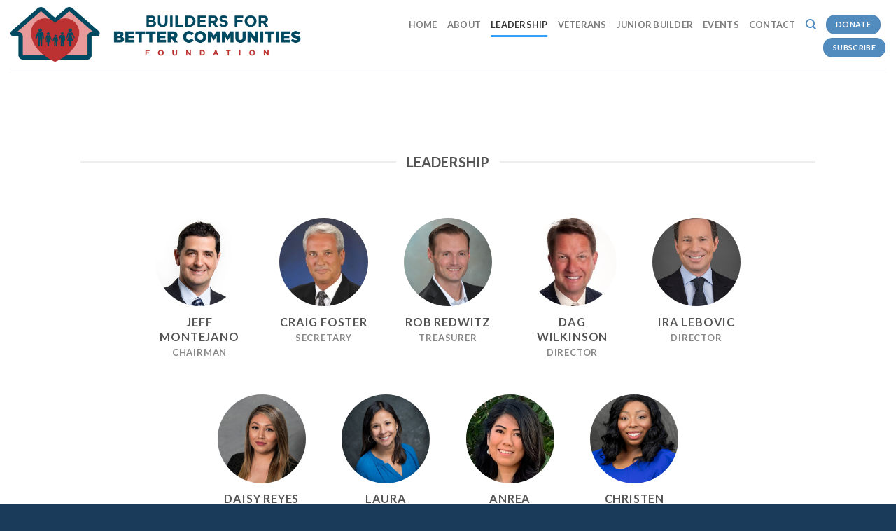

--- FILE ---
content_type: text/html; charset=UTF-8
request_url: https://buildersforbettercommunities.org/demos/business-demos/
body_size: 11594
content:
<!DOCTYPE html>
<html lang="en" class="loading-site no-js">
<head>
	<meta charset="UTF-8" />
	<link rel="profile" href="https://gmpg.org/xfn/11" />
	<link rel="pingback" href="https://buildersforbettercommunities.org/xmlrpc.php" />

	<script>(function(html){html.className = html.className.replace(/\bno-js\b/,'js')})(document.documentElement);</script>
<title>LEADERSHIP &#038; STAFF &#8211; Building Better Communities</title>
<meta name='robots' content='max-image-preview:large' />
<meta name="viewport" content="width=device-width, initial-scale=1" /><link rel='dns-prefetch' href='//cdn.jsdelivr.net' />
<link rel='prefetch' href='https://buildersforbettercommunities.org/wp-content/themes/flatsome/assets/js/flatsome.js?ver=f2c57559524d9813afd4' />
<link rel='prefetch' href='https://buildersforbettercommunities.org/wp-content/themes/flatsome/assets/js/chunk.slider.js?ver=3.17.2' />
<link rel='prefetch' href='https://buildersforbettercommunities.org/wp-content/themes/flatsome/assets/js/chunk.popups.js?ver=3.17.2' />
<link rel='prefetch' href='https://buildersforbettercommunities.org/wp-content/themes/flatsome/assets/js/chunk.tooltips.js?ver=3.17.2' />
<link rel='prefetch' href='https://buildersforbettercommunities.org/wp-content/themes/flatsome/assets/js/woocommerce.js?ver=1a392523165907adee6a' />
<link rel="alternate" type="application/rss+xml" title="Building Better Communities &raquo; Feed" href="https://buildersforbettercommunities.org/feed/" />
<link rel="alternate" type="application/rss+xml" title="Building Better Communities &raquo; Comments Feed" href="https://buildersforbettercommunities.org/comments/feed/" />
<script type="text/javascript">
window._wpemojiSettings = {"baseUrl":"https:\/\/s.w.org\/images\/core\/emoji\/14.0.0\/72x72\/","ext":".png","svgUrl":"https:\/\/s.w.org\/images\/core\/emoji\/14.0.0\/svg\/","svgExt":".svg","source":{"concatemoji":"https:\/\/buildersforbettercommunities.org\/wp-includes\/js\/wp-emoji-release.min.js?ver=6.2.6"}};
/*! This file is auto-generated */
!function(e,a,t){var n,r,o,i=a.createElement("canvas"),p=i.getContext&&i.getContext("2d");function s(e,t){p.clearRect(0,0,i.width,i.height),p.fillText(e,0,0);e=i.toDataURL();return p.clearRect(0,0,i.width,i.height),p.fillText(t,0,0),e===i.toDataURL()}function c(e){var t=a.createElement("script");t.src=e,t.defer=t.type="text/javascript",a.getElementsByTagName("head")[0].appendChild(t)}for(o=Array("flag","emoji"),t.supports={everything:!0,everythingExceptFlag:!0},r=0;r<o.length;r++)t.supports[o[r]]=function(e){if(p&&p.fillText)switch(p.textBaseline="top",p.font="600 32px Arial",e){case"flag":return s("\ud83c\udff3\ufe0f\u200d\u26a7\ufe0f","\ud83c\udff3\ufe0f\u200b\u26a7\ufe0f")?!1:!s("\ud83c\uddfa\ud83c\uddf3","\ud83c\uddfa\u200b\ud83c\uddf3")&&!s("\ud83c\udff4\udb40\udc67\udb40\udc62\udb40\udc65\udb40\udc6e\udb40\udc67\udb40\udc7f","\ud83c\udff4\u200b\udb40\udc67\u200b\udb40\udc62\u200b\udb40\udc65\u200b\udb40\udc6e\u200b\udb40\udc67\u200b\udb40\udc7f");case"emoji":return!s("\ud83e\udef1\ud83c\udffb\u200d\ud83e\udef2\ud83c\udfff","\ud83e\udef1\ud83c\udffb\u200b\ud83e\udef2\ud83c\udfff")}return!1}(o[r]),t.supports.everything=t.supports.everything&&t.supports[o[r]],"flag"!==o[r]&&(t.supports.everythingExceptFlag=t.supports.everythingExceptFlag&&t.supports[o[r]]);t.supports.everythingExceptFlag=t.supports.everythingExceptFlag&&!t.supports.flag,t.DOMReady=!1,t.readyCallback=function(){t.DOMReady=!0},t.supports.everything||(n=function(){t.readyCallback()},a.addEventListener?(a.addEventListener("DOMContentLoaded",n,!1),e.addEventListener("load",n,!1)):(e.attachEvent("onload",n),a.attachEvent("onreadystatechange",function(){"complete"===a.readyState&&t.readyCallback()})),(e=t.source||{}).concatemoji?c(e.concatemoji):e.wpemoji&&e.twemoji&&(c(e.twemoji),c(e.wpemoji)))}(window,document,window._wpemojiSettings);
</script>
<style type="text/css">
img.wp-smiley,
img.emoji {
	display: inline !important;
	border: none !important;
	box-shadow: none !important;
	height: 1em !important;
	width: 1em !important;
	margin: 0 0.07em !important;
	vertical-align: -0.1em !important;
	background: none !important;
	padding: 0 !important;
}
</style>
	<style id='wp-block-library-inline-css' type='text/css'>
:root{--wp-admin-theme-color:#007cba;--wp-admin-theme-color--rgb:0,124,186;--wp-admin-theme-color-darker-10:#006ba1;--wp-admin-theme-color-darker-10--rgb:0,107,161;--wp-admin-theme-color-darker-20:#005a87;--wp-admin-theme-color-darker-20--rgb:0,90,135;--wp-admin-border-width-focus:2px;--wp-block-synced-color:#7a00df;--wp-block-synced-color--rgb:122,0,223}@media (-webkit-min-device-pixel-ratio:2),(min-resolution:192dpi){:root{--wp-admin-border-width-focus:1.5px}}.wp-element-button{cursor:pointer}:root{--wp--preset--font-size--normal:16px;--wp--preset--font-size--huge:42px}:root .has-very-light-gray-background-color{background-color:#eee}:root .has-very-dark-gray-background-color{background-color:#313131}:root .has-very-light-gray-color{color:#eee}:root .has-very-dark-gray-color{color:#313131}:root .has-vivid-green-cyan-to-vivid-cyan-blue-gradient-background{background:linear-gradient(135deg,#00d084,#0693e3)}:root .has-purple-crush-gradient-background{background:linear-gradient(135deg,#34e2e4,#4721fb 50%,#ab1dfe)}:root .has-hazy-dawn-gradient-background{background:linear-gradient(135deg,#faaca8,#dad0ec)}:root .has-subdued-olive-gradient-background{background:linear-gradient(135deg,#fafae1,#67a671)}:root .has-atomic-cream-gradient-background{background:linear-gradient(135deg,#fdd79a,#004a59)}:root .has-nightshade-gradient-background{background:linear-gradient(135deg,#330968,#31cdcf)}:root .has-midnight-gradient-background{background:linear-gradient(135deg,#020381,#2874fc)}.has-regular-font-size{font-size:1em}.has-larger-font-size{font-size:2.625em}.has-normal-font-size{font-size:var(--wp--preset--font-size--normal)}.has-huge-font-size{font-size:var(--wp--preset--font-size--huge)}.has-text-align-center{text-align:center}.has-text-align-left{text-align:left}.has-text-align-right{text-align:right}#end-resizable-editor-section{display:none}.aligncenter{clear:both}.items-justified-left{justify-content:flex-start}.items-justified-center{justify-content:center}.items-justified-right{justify-content:flex-end}.items-justified-space-between{justify-content:space-between}.screen-reader-text{clip:rect(1px,1px,1px,1px);word-wrap:normal!important;border:0;-webkit-clip-path:inset(50%);clip-path:inset(50%);height:1px;margin:-1px;overflow:hidden;padding:0;position:absolute;width:1px}.screen-reader-text:focus{clip:auto!important;background-color:#ddd;-webkit-clip-path:none;clip-path:none;color:#444;display:block;font-size:1em;height:auto;left:5px;line-height:normal;padding:15px 23px 14px;text-decoration:none;top:5px;width:auto;z-index:100000}html :where(.has-border-color){border-style:solid}html :where([style*=border-top-color]){border-top-style:solid}html :where([style*=border-right-color]){border-right-style:solid}html :where([style*=border-bottom-color]){border-bottom-style:solid}html :where([style*=border-left-color]){border-left-style:solid}html :where([style*=border-width]){border-style:solid}html :where([style*=border-top-width]){border-top-style:solid}html :where([style*=border-right-width]){border-right-style:solid}html :where([style*=border-bottom-width]){border-bottom-style:solid}html :where([style*=border-left-width]){border-left-style:solid}html :where(img[class*=wp-image-]){height:auto;max-width:100%}figure{margin:0 0 1em}html :where(.is-position-sticky){--wp-admin--admin-bar--position-offset:var(--wp-admin--admin-bar--height,0px)}@media screen and (max-width:600px){html :where(.is-position-sticky){--wp-admin--admin-bar--position-offset:0px}}
</style>
<link rel='stylesheet' id='classic-theme-styles-css' href='https://buildersforbettercommunities.org/wp-includes/css/classic-themes.min.css?ver=6.2.6' type='text/css' media='all' />
<link rel='stylesheet' id='contact-form-7-css' href='https://buildersforbettercommunities.org/wp-content/plugins/contact-form-7/includes/css/styles.css?ver=5.7.7' type='text/css' media='all' />
<style id='woocommerce-inline-inline-css' type='text/css'>
.woocommerce form .form-row .required { visibility: visible; }
</style>
<link rel='stylesheet' id='flatsome-main-css' href='https://buildersforbettercommunities.org/wp-content/themes/flatsome/assets/css/flatsome.css?ver=3.17.2' type='text/css' media='all' />
<style id='flatsome-main-inline-css' type='text/css'>
@font-face {
				font-family: "fl-icons";
				font-display: block;
				src: url(https://buildersforbettercommunities.org/wp-content/themes/flatsome/assets/css/icons/fl-icons.eot?v=3.17.2);
				src:
					url(https://buildersforbettercommunities.org/wp-content/themes/flatsome/assets/css/icons/fl-icons.eot#iefix?v=3.17.2) format("embedded-opentype"),
					url(https://buildersforbettercommunities.org/wp-content/themes/flatsome/assets/css/icons/fl-icons.woff2?v=3.17.2) format("woff2"),
					url(https://buildersforbettercommunities.org/wp-content/themes/flatsome/assets/css/icons/fl-icons.ttf?v=3.17.2) format("truetype"),
					url(https://buildersforbettercommunities.org/wp-content/themes/flatsome/assets/css/icons/fl-icons.woff?v=3.17.2) format("woff"),
					url(https://buildersforbettercommunities.org/wp-content/themes/flatsome/assets/css/icons/fl-icons.svg?v=3.17.2#fl-icons) format("svg");
			}
</style>
<link rel='stylesheet' id='flatsome-shop-css' href='https://buildersforbettercommunities.org/wp-content/themes/flatsome/assets/css/flatsome-shop.css?ver=3.17.2' type='text/css' media='all' />
<link rel='stylesheet' id='flatsome-style-css' href='https://buildersforbettercommunities.org/wp-content/themes/flatsome/style.css?ver=3.17.2' type='text/css' media='all' />
<script type="text/javascript">
            window._nslDOMReady = function (callback) {
                if ( document.readyState === "complete" || document.readyState === "interactive" ) {
                    callback();
                } else {
                    document.addEventListener( "DOMContentLoaded", callback );
                }
            };
            </script><script type='text/javascript' src='https://buildersforbettercommunities.org/wp-includes/js/jquery/jquery.min.js?ver=3.6.4' id='jquery-core-js'></script>
<script type='text/javascript' src='https://buildersforbettercommunities.org/wp-includes/js/jquery/jquery-migrate.min.js?ver=3.4.0' id='jquery-migrate-js'></script>
<link rel="https://api.w.org/" href="https://buildersforbettercommunities.org/wp-json/" /><link rel="alternate" type="application/json" href="https://buildersforbettercommunities.org/wp-json/wp/v2/pages/63" /><link rel="EditURI" type="application/rsd+xml" title="RSD" href="https://buildersforbettercommunities.org/xmlrpc.php?rsd" />
<link rel="wlwmanifest" type="application/wlwmanifest+xml" href="https://buildersforbettercommunities.org/wp-includes/wlwmanifest.xml" />
<meta name="generator" content="WordPress 6.2.6" />
<meta name="generator" content="WooCommerce 7.8.0" />
<link rel="canonical" href="https://buildersforbettercommunities.org/demos/business-demos/" />
<link rel='shortlink' href='https://buildersforbettercommunities.org/?p=63' />
<link rel="alternate" type="application/json+oembed" href="https://buildersforbettercommunities.org/wp-json/oembed/1.0/embed?url=https%3A%2F%2Fbuildersforbettercommunities.org%2Fdemos%2Fbusiness-demos%2F" />
<link rel="alternate" type="text/xml+oembed" href="https://buildersforbettercommunities.org/wp-json/oembed/1.0/embed?url=https%3A%2F%2Fbuildersforbettercommunities.org%2Fdemos%2Fbusiness-demos%2F&#038;format=xml" />
<style>.bg{opacity: 0; transition: opacity 1s; -webkit-transition: opacity 1s;} .bg-loaded{opacity: 1;}</style>	<noscript><style>.woocommerce-product-gallery{ opacity: 1 !important; }</style></noscript>
	<link rel="icon" href="https://buildersforbettercommunities.org/wp-content/uploads/2022/09/cropped-BUILDING-FOR-BETTER-COMMUNITIES-LOGO-7-01-32x32.png" sizes="32x32" />
<link rel="icon" href="https://buildersforbettercommunities.org/wp-content/uploads/2022/09/cropped-BUILDING-FOR-BETTER-COMMUNITIES-LOGO-7-01-192x192.png" sizes="192x192" />
<link rel="apple-touch-icon" href="https://buildersforbettercommunities.org/wp-content/uploads/2022/09/cropped-BUILDING-FOR-BETTER-COMMUNITIES-LOGO-7-01-180x180.png" />
<meta name="msapplication-TileImage" content="https://buildersforbettercommunities.org/wp-content/uploads/2022/09/cropped-BUILDING-FOR-BETTER-COMMUNITIES-LOGO-7-01-270x270.png" />
<style id="custom-css" type="text/css">:root {--primary-color: #446084;}.header-main{height: 90px}#logo img{max-height: 90px}#logo{width:561px;}#logo img{padding:10px 0;}#logo a{max-width:600px;}.header-top{min-height: 20px}.transparent .header-main{height: 98px}.transparent #logo img{max-height: 98px}.has-transparent + .page-title:first-of-type,.has-transparent + #main > .page-title,.has-transparent + #main > div > .page-title,.has-transparent + #main .page-header-wrapper:first-of-type .page-title{padding-top: 98px;}.header.show-on-scroll,.stuck .header-main{height:70px!important}.stuck #logo img{max-height: 70px!important}.header-bg-color {background-color: #ffffff}.header-bottom {background-color: #f1f1f1}.top-bar-nav > li > a{line-height: 16px }.header-main .nav > li > a{line-height: 16px }.stuck .header-main .nav > li > a{line-height: 50px }@media (max-width: 549px) {.header-main{height: 70px}#logo img{max-height: 70px}}/* Background Color */[data-icon-label]:after, .secondary.is-underline:hover,.secondary.is-outline:hover,.icon-label,.button.secondary:not(.is-outline),.button.alt:not(.is-outline), .badge-inner.on-sale, .button.checkout, .single_add_to_cart_button, .current .breadcrumb-step{ background-color:#1e73be; }[data-text-bg="secondary"]{background-color: #1e73be;}/* Color */.secondary.is-underline,.secondary.is-link, .secondary.is-outline,.stars a.active, .star-rating:before, .woocommerce-page .star-rating:before,.star-rating span:before, .color-secondary{color: #1e73be}/* Color !important */[data-text-color="secondary"]{color: #1e73be!important;}/* Border */.secondary.is-outline:hover{border-color:#1e73be}/* Focus */.secondary:focus-visible, .alt:focus-visible { outline-color: #1e73be!important; }.success.is-underline:hover,.success.is-outline:hover,.success{background-color: #ffffff}.success-color, .success.is-link, .success.is-outline{color: #ffffff;}.success-border{border-color: #ffffff!important;}/* Color !important */[data-text-color="success"]{color: #ffffff!important;}/* Background Color */[data-text-bg="success"]{background-color: #ffffff;}.alert.is-underline:hover,.alert.is-outline:hover,.alert{background-color: #1e73be}.alert.is-link, .alert.is-outline, .color-alert{color: #1e73be;}/* Color !important */[data-text-color="alert"]{color: #1e73be!important;}/* Background Color */[data-text-bg="alert"]{background-color: #1e73be;}body{color: #446084}body{font-family: Lato, sans-serif;}body {font-weight: 400;font-style: normal;}.nav > li > a {font-family: Lato, sans-serif;}.mobile-sidebar-levels-2 .nav > li > ul > li > a {font-family: Lato, sans-serif;}.nav > li > a,.mobile-sidebar-levels-2 .nav > li > ul > li > a {font-weight: 700;font-style: normal;}h1,h2,h3,h4,h5,h6,.heading-font, .off-canvas-center .nav-sidebar.nav-vertical > li > a{font-family: Lato, sans-serif;}h1,h2,h3,h4,h5,h6,.heading-font,.banner h1,.banner h2 {font-weight: 700;font-style: normal;}.alt-font{font-family: "Dancing Script", sans-serif;}.alt-font {font-weight: 400!important;font-style: normal!important;}.header:not(.transparent) .header-nav-main.nav > li > a {color: #1e73be;}.header:not(.transparent) .header-nav-main.nav > li > a:hover,.header:not(.transparent) .header-nav-main.nav > li.active > a,.header:not(.transparent) .header-nav-main.nav > li.current > a,.header:not(.transparent) .header-nav-main.nav > li > a.active,.header:not(.transparent) .header-nav-main.nav > li > a.current{color: #389ff9;}.header-nav-main.nav-line-bottom > li > a:before,.header-nav-main.nav-line-grow > li > a:before,.header-nav-main.nav-line > li > a:before,.header-nav-main.nav-box > li > a:hover,.header-nav-main.nav-box > li.active > a,.header-nav-main.nav-pills > li > a:hover,.header-nav-main.nav-pills > li.active > a{color:#FFF!important;background-color: #389ff9;}@media screen and (min-width: 550px){.products .box-vertical .box-image{min-width: 300px!important;width: 300px!important;}}.header-main .social-icons,.header-main .cart-icon strong,.header-main .menu-title,.header-main .header-button > .button.is-outline,.header-main .nav > li > a > i:not(.icon-angle-down){color: #528cbf!important;}.header-main .header-button > .button.is-outline,.header-main .cart-icon strong:after,.header-main .cart-icon strong{border-color: #528cbf!important;}.header-main .header-button > .button:not(.is-outline){background-color: #528cbf!important;}.header-main .current-dropdown .cart-icon strong,.header-main .header-button > .button:hover,.header-main .header-button > .button:hover i,.header-main .header-button > .button:hover span{color:#FFF!important;}.header-main .menu-title:hover,.header-main .social-icons a:hover,.header-main .header-button > .button.is-outline:hover,.header-main .nav > li > a:hover > i:not(.icon-angle-down){color: #528cbf!important;}.header-main .current-dropdown .cart-icon strong,.header-main .header-button > .button:hover{background-color: #528cbf!important;}.header-main .current-dropdown .cart-icon strong:after,.header-main .current-dropdown .cart-icon strong,.header-main .header-button > .button:hover{border-color: #528cbf!important;}.footer-1{background-color: #1b4984}.footer-2{background-color: #446084}.absolute-footer, html{background-color: #1b3b5b}.nav-vertical-fly-out > li + li {border-top-width: 1px; border-top-style: solid;}.label-new.menu-item > a:after{content:"New";}.label-hot.menu-item > a:after{content:"Hot";}.label-sale.menu-item > a:after{content:"Sale";}.label-popular.menu-item > a:after{content:"Popular";}</style><style id="kirki-inline-styles">/* latin-ext */
@font-face {
  font-family: 'Lato';
  font-style: normal;
  font-weight: 400;
  font-display: swap;
  src: url(https://buildersforbettercommunities.org/wp-content/fonts/lato/font) format('woff');
  unicode-range: U+0100-02BA, U+02BD-02C5, U+02C7-02CC, U+02CE-02D7, U+02DD-02FF, U+0304, U+0308, U+0329, U+1D00-1DBF, U+1E00-1E9F, U+1EF2-1EFF, U+2020, U+20A0-20AB, U+20AD-20C0, U+2113, U+2C60-2C7F, U+A720-A7FF;
}
/* latin */
@font-face {
  font-family: 'Lato';
  font-style: normal;
  font-weight: 400;
  font-display: swap;
  src: url(https://buildersforbettercommunities.org/wp-content/fonts/lato/font) format('woff');
  unicode-range: U+0000-00FF, U+0131, U+0152-0153, U+02BB-02BC, U+02C6, U+02DA, U+02DC, U+0304, U+0308, U+0329, U+2000-206F, U+20AC, U+2122, U+2191, U+2193, U+2212, U+2215, U+FEFF, U+FFFD;
}
/* latin-ext */
@font-face {
  font-family: 'Lato';
  font-style: normal;
  font-weight: 700;
  font-display: swap;
  src: url(https://buildersforbettercommunities.org/wp-content/fonts/lato/font) format('woff');
  unicode-range: U+0100-02BA, U+02BD-02C5, U+02C7-02CC, U+02CE-02D7, U+02DD-02FF, U+0304, U+0308, U+0329, U+1D00-1DBF, U+1E00-1E9F, U+1EF2-1EFF, U+2020, U+20A0-20AB, U+20AD-20C0, U+2113, U+2C60-2C7F, U+A720-A7FF;
}
/* latin */
@font-face {
  font-family: 'Lato';
  font-style: normal;
  font-weight: 700;
  font-display: swap;
  src: url(https://buildersforbettercommunities.org/wp-content/fonts/lato/font) format('woff');
  unicode-range: U+0000-00FF, U+0131, U+0152-0153, U+02BB-02BC, U+02C6, U+02DA, U+02DC, U+0304, U+0308, U+0329, U+2000-206F, U+20AC, U+2122, U+2191, U+2193, U+2212, U+2215, U+FEFF, U+FFFD;
}/* vietnamese */
@font-face {
  font-family: 'Dancing Script';
  font-style: normal;
  font-weight: 400;
  font-display: swap;
  src: url(https://buildersforbettercommunities.org/wp-content/fonts/dancing-script/font) format('woff');
  unicode-range: U+0102-0103, U+0110-0111, U+0128-0129, U+0168-0169, U+01A0-01A1, U+01AF-01B0, U+0300-0301, U+0303-0304, U+0308-0309, U+0323, U+0329, U+1EA0-1EF9, U+20AB;
}
/* latin-ext */
@font-face {
  font-family: 'Dancing Script';
  font-style: normal;
  font-weight: 400;
  font-display: swap;
  src: url(https://buildersforbettercommunities.org/wp-content/fonts/dancing-script/font) format('woff');
  unicode-range: U+0100-02BA, U+02BD-02C5, U+02C7-02CC, U+02CE-02D7, U+02DD-02FF, U+0304, U+0308, U+0329, U+1D00-1DBF, U+1E00-1E9F, U+1EF2-1EFF, U+2020, U+20A0-20AB, U+20AD-20C0, U+2113, U+2C60-2C7F, U+A720-A7FF;
}
/* latin */
@font-face {
  font-family: 'Dancing Script';
  font-style: normal;
  font-weight: 400;
  font-display: swap;
  src: url(https://buildersforbettercommunities.org/wp-content/fonts/dancing-script/font) format('woff');
  unicode-range: U+0000-00FF, U+0131, U+0152-0153, U+02BB-02BC, U+02C6, U+02DA, U+02DC, U+0304, U+0308, U+0329, U+2000-206F, U+20AC, U+2122, U+2191, U+2193, U+2212, U+2215, U+FEFF, U+FFFD;
}</style></head>

<body data-rsssl=1 class="page-template page-template-page-transparent-header page-template-page-transparent-header-php page page-id-63 page-parent page-child parent-pageid-62 theme-flatsome woocommerce-no-js lightbox nav-dropdown-has-arrow nav-dropdown-has-shadow nav-dropdown-has-border">

<svg xmlns="http://www.w3.org/2000/svg" viewBox="0 0 0 0" width="0" height="0" focusable="false" role="none" style="visibility: hidden; position: absolute; left: -9999px; overflow: hidden;" ><defs><filter id="wp-duotone-dark-grayscale"><feColorMatrix color-interpolation-filters="sRGB" type="matrix" values=" .299 .587 .114 0 0 .299 .587 .114 0 0 .299 .587 .114 0 0 .299 .587 .114 0 0 " /><feComponentTransfer color-interpolation-filters="sRGB" ><feFuncR type="table" tableValues="0 0.49803921568627" /><feFuncG type="table" tableValues="0 0.49803921568627" /><feFuncB type="table" tableValues="0 0.49803921568627" /><feFuncA type="table" tableValues="1 1" /></feComponentTransfer><feComposite in2="SourceGraphic" operator="in" /></filter></defs></svg><svg xmlns="http://www.w3.org/2000/svg" viewBox="0 0 0 0" width="0" height="0" focusable="false" role="none" style="visibility: hidden; position: absolute; left: -9999px; overflow: hidden;" ><defs><filter id="wp-duotone-grayscale"><feColorMatrix color-interpolation-filters="sRGB" type="matrix" values=" .299 .587 .114 0 0 .299 .587 .114 0 0 .299 .587 .114 0 0 .299 .587 .114 0 0 " /><feComponentTransfer color-interpolation-filters="sRGB" ><feFuncR type="table" tableValues="0 1" /><feFuncG type="table" tableValues="0 1" /><feFuncB type="table" tableValues="0 1" /><feFuncA type="table" tableValues="1 1" /></feComponentTransfer><feComposite in2="SourceGraphic" operator="in" /></filter></defs></svg><svg xmlns="http://www.w3.org/2000/svg" viewBox="0 0 0 0" width="0" height="0" focusable="false" role="none" style="visibility: hidden; position: absolute; left: -9999px; overflow: hidden;" ><defs><filter id="wp-duotone-purple-yellow"><feColorMatrix color-interpolation-filters="sRGB" type="matrix" values=" .299 .587 .114 0 0 .299 .587 .114 0 0 .299 .587 .114 0 0 .299 .587 .114 0 0 " /><feComponentTransfer color-interpolation-filters="sRGB" ><feFuncR type="table" tableValues="0.54901960784314 0.98823529411765" /><feFuncG type="table" tableValues="0 1" /><feFuncB type="table" tableValues="0.71764705882353 0.25490196078431" /><feFuncA type="table" tableValues="1 1" /></feComponentTransfer><feComposite in2="SourceGraphic" operator="in" /></filter></defs></svg><svg xmlns="http://www.w3.org/2000/svg" viewBox="0 0 0 0" width="0" height="0" focusable="false" role="none" style="visibility: hidden; position: absolute; left: -9999px; overflow: hidden;" ><defs><filter id="wp-duotone-blue-red"><feColorMatrix color-interpolation-filters="sRGB" type="matrix" values=" .299 .587 .114 0 0 .299 .587 .114 0 0 .299 .587 .114 0 0 .299 .587 .114 0 0 " /><feComponentTransfer color-interpolation-filters="sRGB" ><feFuncR type="table" tableValues="0 1" /><feFuncG type="table" tableValues="0 0.27843137254902" /><feFuncB type="table" tableValues="0.5921568627451 0.27843137254902" /><feFuncA type="table" tableValues="1 1" /></feComponentTransfer><feComposite in2="SourceGraphic" operator="in" /></filter></defs></svg><svg xmlns="http://www.w3.org/2000/svg" viewBox="0 0 0 0" width="0" height="0" focusable="false" role="none" style="visibility: hidden; position: absolute; left: -9999px; overflow: hidden;" ><defs><filter id="wp-duotone-midnight"><feColorMatrix color-interpolation-filters="sRGB" type="matrix" values=" .299 .587 .114 0 0 .299 .587 .114 0 0 .299 .587 .114 0 0 .299 .587 .114 0 0 " /><feComponentTransfer color-interpolation-filters="sRGB" ><feFuncR type="table" tableValues="0 0" /><feFuncG type="table" tableValues="0 0.64705882352941" /><feFuncB type="table" tableValues="0 1" /><feFuncA type="table" tableValues="1 1" /></feComponentTransfer><feComposite in2="SourceGraphic" operator="in" /></filter></defs></svg><svg xmlns="http://www.w3.org/2000/svg" viewBox="0 0 0 0" width="0" height="0" focusable="false" role="none" style="visibility: hidden; position: absolute; left: -9999px; overflow: hidden;" ><defs><filter id="wp-duotone-magenta-yellow"><feColorMatrix color-interpolation-filters="sRGB" type="matrix" values=" .299 .587 .114 0 0 .299 .587 .114 0 0 .299 .587 .114 0 0 .299 .587 .114 0 0 " /><feComponentTransfer color-interpolation-filters="sRGB" ><feFuncR type="table" tableValues="0.78039215686275 1" /><feFuncG type="table" tableValues="0 0.94901960784314" /><feFuncB type="table" tableValues="0.35294117647059 0.47058823529412" /><feFuncA type="table" tableValues="1 1" /></feComponentTransfer><feComposite in2="SourceGraphic" operator="in" /></filter></defs></svg><svg xmlns="http://www.w3.org/2000/svg" viewBox="0 0 0 0" width="0" height="0" focusable="false" role="none" style="visibility: hidden; position: absolute; left: -9999px; overflow: hidden;" ><defs><filter id="wp-duotone-purple-green"><feColorMatrix color-interpolation-filters="sRGB" type="matrix" values=" .299 .587 .114 0 0 .299 .587 .114 0 0 .299 .587 .114 0 0 .299 .587 .114 0 0 " /><feComponentTransfer color-interpolation-filters="sRGB" ><feFuncR type="table" tableValues="0.65098039215686 0.40392156862745" /><feFuncG type="table" tableValues="0 1" /><feFuncB type="table" tableValues="0.44705882352941 0.4" /><feFuncA type="table" tableValues="1 1" /></feComponentTransfer><feComposite in2="SourceGraphic" operator="in" /></filter></defs></svg><svg xmlns="http://www.w3.org/2000/svg" viewBox="0 0 0 0" width="0" height="0" focusable="false" role="none" style="visibility: hidden; position: absolute; left: -9999px; overflow: hidden;" ><defs><filter id="wp-duotone-blue-orange"><feColorMatrix color-interpolation-filters="sRGB" type="matrix" values=" .299 .587 .114 0 0 .299 .587 .114 0 0 .299 .587 .114 0 0 .299 .587 .114 0 0 " /><feComponentTransfer color-interpolation-filters="sRGB" ><feFuncR type="table" tableValues="0.098039215686275 1" /><feFuncG type="table" tableValues="0 0.66274509803922" /><feFuncB type="table" tableValues="0.84705882352941 0.41960784313725" /><feFuncA type="table" tableValues="1 1" /></feComponentTransfer><feComposite in2="SourceGraphic" operator="in" /></filter></defs></svg>
<a class="skip-link screen-reader-text" href="#main">Skip to content</a>

<div id="wrapper">

	
	<header id="header" class="header transparent has-transparent header-full-width has-sticky sticky-jump">
		<div class="header-wrapper">
			<div id="masthead" class="header-main ">
      <div class="header-inner flex-row container logo-left medium-logo-center" role="navigation">

          <!-- Logo -->
          <div id="logo" class="flex-col logo">
            
<!-- Header logo -->
<a href="https://buildersforbettercommunities.org/" title="Building Better Communities" rel="home">
		<img width="1020" height="192" src="https://buildersforbettercommunities.org/wp-content/uploads/2022/09/BUILDING-FOR-BETTER-COMMUNITIES-LOGO-7v2-1400x263.png" class="header_logo header-logo" alt="Building Better Communities"/><img  width="1020" height="192" src="https://buildersforbettercommunities.org/wp-content/uploads/2022/09/BUILDING-FOR-BETTER-COMMUNITIES-LOGO-7v2-1400x263.png" class="header-logo-dark" alt="Building Better Communities"/></a>
          </div>

          <!-- Mobile Left Elements -->
          <div class="flex-col show-for-medium flex-left">
            <ul class="mobile-nav nav nav-left ">
              <li class="nav-icon has-icon">
  		<a href="#" data-open="#main-menu" data-pos="left" data-bg="main-menu-overlay" data-color="" class="is-small" aria-label="Menu" aria-controls="main-menu" aria-expanded="false">

		  <i class="icon-menu" ></i>
		  		</a>
	</li>
            </ul>
          </div>

          <!-- Left Elements -->
          <div class="flex-col hide-for-medium flex-left
            flex-grow">
            <ul class="header-nav header-nav-main nav nav-left  nav-line-bottom nav-uppercase nav-prompts-overlay" >
                          </ul>
          </div>

          <!-- Right Elements -->
          <div class="flex-col hide-for-medium flex-right">
            <ul class="header-nav header-nav-main nav nav-right  nav-line-bottom nav-uppercase nav-prompts-overlay">
              <li id="menu-item-215" class="menu-item menu-item-type-custom menu-item-object-custom menu-item-home menu-item-215 menu-item-design-default"><a href="https://buildersforbettercommunities.org/" class="nav-top-link">Home</a></li>
<li id="menu-item-620" class="menu-item menu-item-type-post_type menu-item-object-page menu-item-620 menu-item-design-default"><a href="https://buildersforbettercommunities.org/elements/pages/about/" class="nav-top-link">About</a></li>
<li id="menu-item-463" class="menu-item menu-item-type-post_type menu-item-object-page current-menu-item page_item page-item-63 current_page_item menu-item-463 active menu-item-design-default"><a href="https://buildersforbettercommunities.org/demos/business-demos/" aria-current="page" class="nav-top-link">LEADERSHIP</a></li>
<li id="menu-item-781" class="menu-item menu-item-type-post_type menu-item-object-page menu-item-781 menu-item-design-default"><a href="https://buildersforbettercommunities.org/veterans/" class="nav-top-link">Veterans</a></li>
<li id="menu-item-743" class="menu-item menu-item-type-post_type menu-item-object-page menu-item-743 menu-item-design-default"><a href="https://buildersforbettercommunities.org/juniorbuilder/" class="nav-top-link">Junior Builder</a></li>
<li id="menu-item-522" class="menu-item menu-item-type-post_type menu-item-object-page menu-item-522 menu-item-design-default"><a href="https://buildersforbettercommunities.org/demos/shop-demos/events/" class="nav-top-link">EVENTS</a></li>
<li id="menu-item-193" class="menu-item menu-item-type-post_type menu-item-object-page menu-item-193 menu-item-design-default"><a href="https://buildersforbettercommunities.org/elements/pages/contact/" class="nav-top-link">Contact</a></li>
<li class="header-search header-search-dropdown has-icon has-dropdown menu-item-has-children">
		<a href="#" aria-label="Search" class="is-small"><i class="icon-search" ></i></a>
		<ul class="nav-dropdown nav-dropdown-default">
	 	<li class="header-search-form search-form html relative has-icon">
	<div class="header-search-form-wrapper">
		<div class="searchform-wrapper ux-search-box relative is-normal"><form role="search" method="get" class="searchform" action="https://buildersforbettercommunities.org/">
	<div class="flex-row relative">
						<div class="flex-col flex-grow">
			<label class="screen-reader-text" for="woocommerce-product-search-field-0">Search for:</label>
			<input type="search" id="woocommerce-product-search-field-0" class="search-field mb-0" placeholder="Search&hellip;" value="" name="s" />
			<input type="hidden" name="post_type" value="product" />
					</div>
		<div class="flex-col">
			<button type="submit" value="Search" class="ux-search-submit submit-button secondary button  icon mb-0" aria-label="Submit">
				<i class="icon-search" ></i>			</button>
		</div>
	</div>
	<div class="live-search-results text-left z-top"></div>
</form>
</div>	</div>
</li>
	</ul>
</li>
<li class="html header-button-1">
	<div class="header-button">
	<a href="https://buildersforbettercommunities.org/donate" class="button secondary is-small"  style="border-radius:99px;">
    <span>Donate</span>
  </a>
	</div>
</li>


<li class="html header-button-2">
	<div class="header-button">
	<a rel="noopener noreferrer" href="https://lp.constantcontactpages.com/su/sF66mty/bbcfgeneral" target="_blank" class="button primary is-small"  style="border-radius:99px;">
    <span>subscribe</span>
  </a>
	</div>
</li>
            </ul>
          </div>

          <!-- Mobile Right Elements -->
          <div class="flex-col show-for-medium flex-right">
            <ul class="mobile-nav nav nav-right ">
                          </ul>
          </div>

      </div>

            <div class="container"><div class="top-divider full-width"></div></div>
      </div>

<div class="header-bg-container fill"><div class="header-bg-image fill"></div><div class="header-bg-color fill"></div></div>		</div>
	</header>

	
	<main id="main" class="">


<div id="content" role="main">
			
				
	<div id="gap-472880906" class="gap-element clearfix" style="display:block; height:auto;">
		
<style>
#gap-472880906 {
  padding-top: 175px;
}
</style>
	</div>
	

	<section class="section" id="section_1570020912">
		<div class="bg section-bg fill bg-fill  bg-loaded" >

			
			
			

		</div>

		

		<div class="section-content relative">
			

<div class="row align-center"  id="row-253512710">


	<div id="col-1400316339" class="col small-12 large-12"  >
				<div class="col-inner text-center"  >
			
			

	<div id="gap-2083044526" class="gap-element clearfix" style="display:block; height:auto;">
		
<style>
#gap-2083044526 {
  padding-top: 10px;
}
</style>
	</div>
	


		</div>
					</div>

	

</div>
<div class="container section-title-container" ><h3 class="section-title section-title-center"><b></b><span class="section-title-main" >LEADERSHIP</span><b></b></h3></div>


		</div>

		
<style>
#section_1570020912 {
  padding-top: 0px;
  padding-bottom: 0px;
  margin-bottom: 0px;
}
</style>
	</section>
	
	<section class="section" id="section_2038835367">
		<div class="bg section-bg fill bg-fill  bg-loaded" >

			
			
			

		</div>

		

		<div class="section-content relative">
			

<div class="row row-small align-equal align-center"  id="row-598389593">


	<div id="col-147280021" class="col medium-3 small-6 large-2"  >
				<div class="col-inner"  >
			
			

    <div class="box has-hover has-hover box-text-bottom" >

                  <div class="box-image " style="width:80%;">
           <div class="box-image-inner image-cover" style="border-radius:100%;padding-top:100%;">
              <img width="500" height="500" src="https://buildersforbettercommunities.org/wp-content/uploads/2022/09/jeffxl_cropped-500x500-1.jpeg" class="attachment- size-" alt="" decoding="async" loading="lazy" srcset="https://buildersforbettercommunities.org/wp-content/uploads/2022/09/jeffxl_cropped-500x500-1.jpeg 500w, https://buildersforbettercommunities.org/wp-content/uploads/2022/09/jeffxl_cropped-500x500-1-400x400.jpeg 400w, https://buildersforbettercommunities.org/wp-content/uploads/2022/09/jeffxl_cropped-500x500-1-280x280.jpeg 280w, https://buildersforbettercommunities.org/wp-content/uploads/2022/09/jeffxl_cropped-500x500-1-300x300.jpeg 300w, https://buildersforbettercommunities.org/wp-content/uploads/2022/09/jeffxl_cropped-500x500-1-100x100.jpeg 100w" sizes="(max-width: 500px) 100vw, 500px" />                         </div>
          </div>
         
          <div class="box-text text-center" >
                <div class="box-text-inner">
                  <h4 class="uppercase">
                    <span class="person-name">Jeff Montejano</span><br/>
                    <span class="person-title is-small thin-font op-7">
                      CHAIRMAN                    </span>
                  </h4>
					

	<div id="gap-723705362" class="gap-element clearfix" style="display:block; height:auto;">
		
<style>
#gap-723705362 {
  padding-top: 10px;
}
</style>
	</div>
	


                </div>
          </div>
    </div>

	
    

		</div>
					</div>

	

	<div id="col-1964176229" class="col medium-3 small-6 large-2"  >
				<div class="col-inner"  >
			
			

    <div class="box has-hover has-hover box-text-bottom" >

                  <div class="box-image " style="width:80%;">
           <div class="box-image-inner image-cover" style="border-radius:100%;padding-top:100%;">
              <img width="400" height="400" src="https://buildersforbettercommunities.org/wp-content/uploads/2022/09/craigfoster.png" class="attachment- size-" alt="" decoding="async" loading="lazy" srcset="https://buildersforbettercommunities.org/wp-content/uploads/2022/09/craigfoster.png 400w, https://buildersforbettercommunities.org/wp-content/uploads/2022/09/craigfoster-280x280.png 280w, https://buildersforbettercommunities.org/wp-content/uploads/2022/09/craigfoster-300x300.png 300w, https://buildersforbettercommunities.org/wp-content/uploads/2022/09/craigfoster-100x100.png 100w" sizes="(max-width: 400px) 100vw, 400px" />                         </div>
          </div>
         
          <div class="box-text text-center" >
                <div class="box-text-inner">
                  <h4 class="uppercase">
                    <span class="person-name">Craig Foster</span><br/>
                    <span class="person-title is-small thin-font op-7">
                      SECRETARY                    </span>
                  </h4>
					

	<div id="gap-246898205" class="gap-element clearfix" style="display:block; height:auto;">
		
<style>
#gap-246898205 {
  padding-top: 10px;
}
</style>
	</div>
	


                </div>
          </div>
    </div>

	
    

		</div>
					</div>

	

	<div id="col-2100676376" class="col medium-3 small-6 large-2"  >
				<div class="col-inner"  >
			
			

    <div class="box has-hover has-hover box-text-bottom" >

                  <div class="box-image " style="width:80%;">
           <div class="box-image-inner image-cover" style="border-radius:100%;padding-top:100%;">
              <img width="400" height="400" src="https://buildersforbettercommunities.org/wp-content/uploads/2022/09/Rob-Redwitz.jpg" class="attachment- size-" alt="" decoding="async" loading="lazy" srcset="https://buildersforbettercommunities.org/wp-content/uploads/2022/09/Rob-Redwitz.jpg 400w, https://buildersforbettercommunities.org/wp-content/uploads/2022/09/Rob-Redwitz-280x280.jpg 280w, https://buildersforbettercommunities.org/wp-content/uploads/2022/09/Rob-Redwitz-300x300.jpg 300w, https://buildersforbettercommunities.org/wp-content/uploads/2022/09/Rob-Redwitz-100x100.jpg 100w" sizes="(max-width: 400px) 100vw, 400px" />                         </div>
          </div>
         
          <div class="box-text text-center" >
                <div class="box-text-inner">
                  <h4 class="uppercase">
                    <span class="person-name">Rob Redwitz</span><br/>
                    <span class="person-title is-small thin-font op-7">
                      TREASURER                    </span>
                  </h4>
					

	<div id="gap-1663508009" class="gap-element clearfix" style="display:block; height:auto;">
		
<style>
#gap-1663508009 {
  padding-top: 10px;
}
</style>
	</div>
	


                </div>
          </div>
    </div>

	
    

		</div>
					</div>

	

	<div id="col-797776900" class="col medium-3 small-6 large-2"  >
				<div class="col-inner"  >
			
			

    <div class="box has-hover has-hover box-text-bottom" >

                  <div class="box-image " style="width:80%;">
           <div class="box-image-inner image-cover" style="border-radius:100%;padding-top:100%;">
              <img width="200" height="200" src="https://buildersforbettercommunities.org/wp-content/uploads/2022/09/dag-wilkinson.jpg" class="attachment- size-" alt="" decoding="async" loading="lazy" srcset="https://buildersforbettercommunities.org/wp-content/uploads/2022/09/dag-wilkinson.jpg 200w, https://buildersforbettercommunities.org/wp-content/uploads/2022/09/dag-wilkinson-100x100.jpg 100w" sizes="(max-width: 200px) 100vw, 200px" />                         </div>
          </div>
         
          <div class="box-text text-center" >
                <div class="box-text-inner">
                  <h4 class="uppercase">
                    <span class="person-name">Dag Wilkinson</span><br/>
                    <span class="person-title is-small thin-font op-7">
                      Director                    </span>
                  </h4>
					

	<div id="gap-1031277234" class="gap-element clearfix" style="display:block; height:auto;">
		
<style>
#gap-1031277234 {
  padding-top: 10px;
}
</style>
	</div>
	


                </div>
          </div>
    </div>

	
    

		</div>
					</div>

	

	<div id="col-1434748473" class="col medium-3 small-6 large-2"  >
				<div class="col-inner"  >
			
			

    <div class="box has-hover has-hover box-text-bottom" >

                  <div class="box-image " style="width:80%;">
           <div class="box-image-inner image-cover" style="border-radius:100%;padding-top:100%;">
              <img width="1000" height="1294" src="https://buildersforbettercommunities.org/wp-content/uploads/2022/09/Ira.jpeg" class="attachment- size-" alt="" decoding="async" loading="lazy" srcset="https://buildersforbettercommunities.org/wp-content/uploads/2022/09/Ira.jpeg 1000w, https://buildersforbettercommunities.org/wp-content/uploads/2022/09/Ira-309x400.jpeg 309w, https://buildersforbettercommunities.org/wp-content/uploads/2022/09/Ira-618x800.jpeg 618w, https://buildersforbettercommunities.org/wp-content/uploads/2022/09/Ira-768x994.jpeg 768w, https://buildersforbettercommunities.org/wp-content/uploads/2022/09/Ira-600x776.jpeg 600w" sizes="(max-width: 1000px) 100vw, 1000px" />                         </div>
          </div>
         
          <div class="box-text text-center" >
                <div class="box-text-inner">
                  <h4 class="uppercase">
                    <span class="person-name">Ira LeBovic</span><br/>
                    <span class="person-title is-small thin-font op-7">
                      Director                    </span>
                  </h4>
					

	<div id="gap-41528308" class="gap-element clearfix" style="display:block; height:auto;">
		
<style>
#gap-41528308 {
  padding-top: 10px;
}
</style>
	</div>
	


                </div>
          </div>
    </div>

	
    

		</div>
					</div>

	

</div>
<div class="row row-small align-equal align-center"  id="row-818857713">


	<div id="col-1723608497" class="col medium-3 small-6 large-2"  >
				<div class="col-inner"  >
			
			

    <div class="box has-hover has-hover box-text-bottom" >

                  <div class="box-image " style="width:80%;">
           <div class="box-image-inner image-cover" style="border-radius:100%;padding-top:100%;">
              <img width="400" height="400" src="https://buildersforbettercommunities.org/wp-content/uploads/2022/09/daisyreyes.png" class="attachment- size-" alt="" decoding="async" loading="lazy" srcset="https://buildersforbettercommunities.org/wp-content/uploads/2022/09/daisyreyes.png 400w, https://buildersforbettercommunities.org/wp-content/uploads/2022/09/daisyreyes-280x280.png 280w, https://buildersforbettercommunities.org/wp-content/uploads/2022/09/daisyreyes-300x300.png 300w, https://buildersforbettercommunities.org/wp-content/uploads/2022/09/daisyreyes-100x100.png 100w" sizes="(max-width: 400px) 100vw, 400px" />                         </div>
          </div>
         
          <div class="box-text text-center" >
                <div class="box-text-inner">
                  <h4 class="uppercase">
                    <span class="person-name">Daisy Reyes</span><br/>
                    <span class="person-title is-small thin-font op-7">
                      ADMINISTRATOR                    </span>
                  </h4>
					

	<div id="gap-332274495" class="gap-element clearfix" style="display:block; height:auto;">
		
<style>
#gap-332274495 {
  padding-top: 10px;
}
</style>
	</div>
	


                </div>
          </div>
    </div>

	
    

		</div>
					</div>

	

	<div id="col-768855329" class="col medium-3 small-6 large-2"  >
				<div class="col-inner"  >
			
			

    <div class="box has-hover has-hover box-text-bottom" >

                  <div class="box-image " style="width:80%;">
           <div class="box-image-inner image-cover" style="border-radius:100%;padding-top:100%;">
              <img width="800" height="800" src="https://buildersforbettercommunities.org/wp-content/uploads/2025/01/b2e26d18-a43b-4330-9895-256072758f40.jpg" class="attachment- size-" alt="" decoding="async" loading="lazy" srcset="https://buildersforbettercommunities.org/wp-content/uploads/2025/01/b2e26d18-a43b-4330-9895-256072758f40.jpg 800w, https://buildersforbettercommunities.org/wp-content/uploads/2025/01/b2e26d18-a43b-4330-9895-256072758f40-400x400.jpg 400w, https://buildersforbettercommunities.org/wp-content/uploads/2025/01/b2e26d18-a43b-4330-9895-256072758f40-280x280.jpg 280w, https://buildersforbettercommunities.org/wp-content/uploads/2025/01/b2e26d18-a43b-4330-9895-256072758f40-768x768.jpg 768w, https://buildersforbettercommunities.org/wp-content/uploads/2025/01/b2e26d18-a43b-4330-9895-256072758f40-300x300.jpg 300w, https://buildersforbettercommunities.org/wp-content/uploads/2025/01/b2e26d18-a43b-4330-9895-256072758f40-600x600.jpg 600w, https://buildersforbettercommunities.org/wp-content/uploads/2025/01/b2e26d18-a43b-4330-9895-256072758f40-100x100.jpg 100w" sizes="(max-width: 800px) 100vw, 800px" />                         </div>
          </div>
         
          <div class="box-text text-center" >
                <div class="box-text-inner">
                  <h4 class="uppercase">
                    <span class="person-name">LAURA SALGADO</span><br/>
                    <span class="person-title is-small thin-font op-7">
                      Event Coordinator                    </span>
                  </h4>
					

	<div id="gap-1061179846" class="gap-element clearfix" style="display:block; height:auto;">
		
<style>
#gap-1061179846 {
  padding-top: 10px;
}
</style>
	</div>
	


                </div>
          </div>
    </div>

	
    

		</div>
					</div>

	

	<div id="col-200482782" class="col medium-3 small-6 large-2"  >
				<div class="col-inner"  >
			
			

    <div class="box has-hover has-hover box-text-bottom" >

                  <div class="box-image " style="width:80%;">
           <div class="box-image-inner image-cover" style="border-radius:100%;padding-top:100%;">
              <img width="500" height="500" src="https://buildersforbettercommunities.org/wp-content/uploads/2022/09/anrea-headshot-500x500-1.jpeg" class="attachment- size-" alt="" decoding="async" loading="lazy" srcset="https://buildersforbettercommunities.org/wp-content/uploads/2022/09/anrea-headshot-500x500-1.jpeg 500w, https://buildersforbettercommunities.org/wp-content/uploads/2022/09/anrea-headshot-500x500-1-400x400.jpeg 400w, https://buildersforbettercommunities.org/wp-content/uploads/2022/09/anrea-headshot-500x500-1-280x280.jpeg 280w, https://buildersforbettercommunities.org/wp-content/uploads/2022/09/anrea-headshot-500x500-1-300x300.jpeg 300w, https://buildersforbettercommunities.org/wp-content/uploads/2022/09/anrea-headshot-500x500-1-100x100.jpeg 100w" sizes="(max-width: 500px) 100vw, 500px" />                         </div>
          </div>
         
          <div class="box-text text-center" >
                <div class="box-text-inner">
                  <h4 class="uppercase">
                    <span class="person-name">Anrea Boessler</span><br/>
                    <span class="person-title is-small thin-font op-7">
                      Staff Support                    </span>
                  </h4>
					

	<div id="gap-1935934196" class="gap-element clearfix" style="display:block; height:auto;">
		
<style>
#gap-1935934196 {
  padding-top: 10px;
}
</style>
	</div>
	


                </div>
          </div>
    </div>

	
    

		</div>
					</div>

	

	<div id="col-2083908451" class="col medium-3 small-6 large-2"  >
				<div class="col-inner"  >
			
			

    <div class="box has-hover has-hover box-text-bottom" >

                  <div class="box-image " style="width:80%;">
           <div class="box-image-inner image-cover" style="border-radius:100%;padding-top:100%;">
              <img width="500" height="500" src="https://buildersforbettercommunities.org/wp-content/uploads/2022/09/Christen-Carter-500x500-1.jpeg" class="attachment- size-" alt="" decoding="async" loading="lazy" srcset="https://buildersforbettercommunities.org/wp-content/uploads/2022/09/Christen-Carter-500x500-1.jpeg 500w, https://buildersforbettercommunities.org/wp-content/uploads/2022/09/Christen-Carter-500x500-1-400x400.jpeg 400w, https://buildersforbettercommunities.org/wp-content/uploads/2022/09/Christen-Carter-500x500-1-280x280.jpeg 280w, https://buildersforbettercommunities.org/wp-content/uploads/2022/09/Christen-Carter-500x500-1-300x300.jpeg 300w, https://buildersforbettercommunities.org/wp-content/uploads/2022/09/Christen-Carter-500x500-1-100x100.jpeg 100w" sizes="(max-width: 500px) 100vw, 500px" />                         </div>
          </div>
         
          <div class="box-text text-center" >
                <div class="box-text-inner">
                  <h4 class="uppercase">
                    <span class="person-name">Christen Carter</span><br/>
                    <span class="person-title is-small thin-font op-7">
                      Staff Support                    </span>
                  </h4>
					

	<div id="gap-1905269013" class="gap-element clearfix" style="display:block; height:auto;">
		
<style>
#gap-1905269013 {
  padding-top: 10px;
}
</style>
	</div>
	


                </div>
          </div>
    </div>

	
    

		</div>
					</div>

	

</div>

		</div>

		
<style>
#section_2038835367 {
  padding-top: 30px;
  padding-bottom: 30px;
}
</style>
	</section>
	
	<section class="section" id="section_382596801">
		<div class="bg section-bg fill bg-fill  bg-loaded" >

			
			
			

		</div>

		

		<div class="section-content relative">
			


		</div>

		
<style>
#section_382596801 {
  padding-top: 30px;
  padding-bottom: 30px;
}
</style>
	</section>
	


			</div>



</main>

<footer id="footer" class="footer-wrapper">

	
<!-- FOOTER 1 -->

<!-- FOOTER 2 -->



<div class="absolute-footer dark medium-text-center text-center">
  <div class="container clearfix">

    
    <div class="footer-primary pull-left">
              <div class="menu-main-menu-container"><ul id="menu-main-menu-1" class="links footer-nav uppercase"><li class="menu-item menu-item-type-custom menu-item-object-custom menu-item-home menu-item-215"><a href="https://buildersforbettercommunities.org/">Home</a></li>
<li class="menu-item menu-item-type-post_type menu-item-object-page menu-item-620"><a href="https://buildersforbettercommunities.org/elements/pages/about/">About</a></li>
<li class="menu-item menu-item-type-post_type menu-item-object-page current-menu-item page_item page-item-63 current_page_item menu-item-463"><a href="https://buildersforbettercommunities.org/demos/business-demos/" aria-current="page">LEADERSHIP</a></li>
<li class="menu-item menu-item-type-post_type menu-item-object-page menu-item-781"><a href="https://buildersforbettercommunities.org/veterans/">Veterans</a></li>
<li class="menu-item menu-item-type-post_type menu-item-object-page menu-item-743"><a href="https://buildersforbettercommunities.org/juniorbuilder/">Junior Builder</a></li>
<li class="menu-item menu-item-type-post_type menu-item-object-page menu-item-522"><a href="https://buildersforbettercommunities.org/demos/shop-demos/events/">EVENTS</a></li>
<li class="menu-item menu-item-type-post_type menu-item-object-page menu-item-193"><a href="https://buildersforbettercommunities.org/elements/pages/contact/">Contact</a></li>
</ul></div>            <div class="copyright-footer">
        Copyright 2026 © <strong>Buildiers For Better Communities Foundation </strong><br><br>
17192 Murphy Ave., #14445, Irvine, CA 92623       </div>
          </div>
  </div>
</div>

<a href="#top" class="back-to-top button icon invert plain fixed bottom z-1 is-outline circle" id="top-link" aria-label="Go to top"><i class="icon-angle-up" ></i></a>

</footer>

</div>

<div id="main-menu" class="mobile-sidebar no-scrollbar mfp-hide">

	
	<div class="sidebar-menu no-scrollbar ">

		
					<ul class="nav nav-sidebar nav-vertical nav-uppercase" data-tab="1">
				<li class="header-search-form search-form html relative has-icon">
	<div class="header-search-form-wrapper">
		<div class="searchform-wrapper ux-search-box relative is-normal"><form role="search" method="get" class="searchform" action="https://buildersforbettercommunities.org/">
	<div class="flex-row relative">
						<div class="flex-col flex-grow">
			<label class="screen-reader-text" for="woocommerce-product-search-field-1">Search for:</label>
			<input type="search" id="woocommerce-product-search-field-1" class="search-field mb-0" placeholder="Search&hellip;" value="" name="s" />
			<input type="hidden" name="post_type" value="product" />
					</div>
		<div class="flex-col">
			<button type="submit" value="Search" class="ux-search-submit submit-button secondary button  icon mb-0" aria-label="Submit">
				<i class="icon-search" ></i>			</button>
		</div>
	</div>
	<div class="live-search-results text-left z-top"></div>
</form>
</div>	</div>
</li>
<li class="menu-item menu-item-type-custom menu-item-object-custom menu-item-home menu-item-215"><a href="https://buildersforbettercommunities.org/">Home</a></li>
<li class="menu-item menu-item-type-post_type menu-item-object-page menu-item-620"><a href="https://buildersforbettercommunities.org/elements/pages/about/">About</a></li>
<li class="menu-item menu-item-type-post_type menu-item-object-page current-menu-item page_item page-item-63 current_page_item menu-item-463"><a href="https://buildersforbettercommunities.org/demos/business-demos/" aria-current="page">LEADERSHIP</a></li>
<li class="menu-item menu-item-type-post_type menu-item-object-page menu-item-781"><a href="https://buildersforbettercommunities.org/veterans/">Veterans</a></li>
<li class="menu-item menu-item-type-post_type menu-item-object-page menu-item-743"><a href="https://buildersforbettercommunities.org/juniorbuilder/">Junior Builder</a></li>
<li class="menu-item menu-item-type-post_type menu-item-object-page menu-item-522"><a href="https://buildersforbettercommunities.org/demos/shop-demos/events/">EVENTS</a></li>
<li class="menu-item menu-item-type-post_type menu-item-object-page menu-item-193"><a href="https://buildersforbettercommunities.org/elements/pages/contact/">Contact</a></li>
<li class="html header-button-1">
	<div class="header-button">
	<a href="https://buildersforbettercommunities.org/donate" class="button secondary is-small"  style="border-radius:99px;">
    <span>Donate</span>
  </a>
	</div>
</li>


<li class="html header-button-2">
	<div class="header-button">
	<a rel="noopener noreferrer" href="https://lp.constantcontactpages.com/su/sF66mty/bbcfgeneral" target="_blank" class="button primary is-small"  style="border-radius:99px;">
    <span>subscribe</span>
  </a>
	</div>
</li>
			</ul>
		
		
	</div>

	
</div>
<div class="ux-body-overlay"></div>    <div id="login-form-popup" class="lightbox-content mfp-hide">
            	<div class="woocommerce">
      		<div class="woocommerce-notices-wrapper"></div>
<div class="account-container lightbox-inner">

	
			<div class="account-login-inner">

				<h3 class="uppercase">Login</h3>

				<form class="woocommerce-form woocommerce-form-login login" method="post">

					
					<p class="woocommerce-form-row woocommerce-form-row--wide form-row form-row-wide">
						<label for="username">Username or email address&nbsp;<span class="required">*</span></label>
						<input type="text" class="woocommerce-Input woocommerce-Input--text input-text" name="username" id="username" autocomplete="username" value="" />					</p>
					<p class="woocommerce-form-row woocommerce-form-row--wide form-row form-row-wide">
						<label for="password">Password&nbsp;<span class="required">*</span></label>
						<input class="woocommerce-Input woocommerce-Input--text input-text" type="password" name="password" id="password" autocomplete="current-password" />
					</p>

					
					<p class="form-row">
						<label class="woocommerce-form__label woocommerce-form__label-for-checkbox woocommerce-form-login__rememberme">
							<input class="woocommerce-form__input woocommerce-form__input-checkbox" name="rememberme" type="checkbox" id="rememberme" value="forever" /> <span>Remember me</span>
						</label>
						<input type="hidden" id="woocommerce-login-nonce" name="woocommerce-login-nonce" value="892dd6b266" /><input type="hidden" name="_wp_http_referer" value="/demos/business-demos/" />						<button type="submit" class="woocommerce-button button woocommerce-form-login__submit" name="login" value="Log in">Log in</button>
					</p>
					<p class="woocommerce-LostPassword lost_password">
						<a href="https://buildersforbettercommunities.org/my-account/lost-password/">Lost your password?</a>
					</p>

					
				</form>
			</div>

			
</div>

		</div>
      	    </div>
  	<script type="text/javascript">
		(function () {
			var c = document.body.className;
			c = c.replace(/woocommerce-no-js/, 'woocommerce-js');
			document.body.className = c;
		})();
	</script>
	<style id='global-styles-inline-css' type='text/css'>
body{--wp--preset--color--black: #000000;--wp--preset--color--cyan-bluish-gray: #abb8c3;--wp--preset--color--white: #ffffff;--wp--preset--color--pale-pink: #f78da7;--wp--preset--color--vivid-red: #cf2e2e;--wp--preset--color--luminous-vivid-orange: #ff6900;--wp--preset--color--luminous-vivid-amber: #fcb900;--wp--preset--color--light-green-cyan: #7bdcb5;--wp--preset--color--vivid-green-cyan: #00d084;--wp--preset--color--pale-cyan-blue: #8ed1fc;--wp--preset--color--vivid-cyan-blue: #0693e3;--wp--preset--color--vivid-purple: #9b51e0;--wp--preset--gradient--vivid-cyan-blue-to-vivid-purple: linear-gradient(135deg,rgba(6,147,227,1) 0%,rgb(155,81,224) 100%);--wp--preset--gradient--light-green-cyan-to-vivid-green-cyan: linear-gradient(135deg,rgb(122,220,180) 0%,rgb(0,208,130) 100%);--wp--preset--gradient--luminous-vivid-amber-to-luminous-vivid-orange: linear-gradient(135deg,rgba(252,185,0,1) 0%,rgba(255,105,0,1) 100%);--wp--preset--gradient--luminous-vivid-orange-to-vivid-red: linear-gradient(135deg,rgba(255,105,0,1) 0%,rgb(207,46,46) 100%);--wp--preset--gradient--very-light-gray-to-cyan-bluish-gray: linear-gradient(135deg,rgb(238,238,238) 0%,rgb(169,184,195) 100%);--wp--preset--gradient--cool-to-warm-spectrum: linear-gradient(135deg,rgb(74,234,220) 0%,rgb(151,120,209) 20%,rgb(207,42,186) 40%,rgb(238,44,130) 60%,rgb(251,105,98) 80%,rgb(254,248,76) 100%);--wp--preset--gradient--blush-light-purple: linear-gradient(135deg,rgb(255,206,236) 0%,rgb(152,150,240) 100%);--wp--preset--gradient--blush-bordeaux: linear-gradient(135deg,rgb(254,205,165) 0%,rgb(254,45,45) 50%,rgb(107,0,62) 100%);--wp--preset--gradient--luminous-dusk: linear-gradient(135deg,rgb(255,203,112) 0%,rgb(199,81,192) 50%,rgb(65,88,208) 100%);--wp--preset--gradient--pale-ocean: linear-gradient(135deg,rgb(255,245,203) 0%,rgb(182,227,212) 50%,rgb(51,167,181) 100%);--wp--preset--gradient--electric-grass: linear-gradient(135deg,rgb(202,248,128) 0%,rgb(113,206,126) 100%);--wp--preset--gradient--midnight: linear-gradient(135deg,rgb(2,3,129) 0%,rgb(40,116,252) 100%);--wp--preset--duotone--dark-grayscale: url('#wp-duotone-dark-grayscale');--wp--preset--duotone--grayscale: url('#wp-duotone-grayscale');--wp--preset--duotone--purple-yellow: url('#wp-duotone-purple-yellow');--wp--preset--duotone--blue-red: url('#wp-duotone-blue-red');--wp--preset--duotone--midnight: url('#wp-duotone-midnight');--wp--preset--duotone--magenta-yellow: url('#wp-duotone-magenta-yellow');--wp--preset--duotone--purple-green: url('#wp-duotone-purple-green');--wp--preset--duotone--blue-orange: url('#wp-duotone-blue-orange');--wp--preset--font-size--small: 13px;--wp--preset--font-size--medium: 20px;--wp--preset--font-size--large: 36px;--wp--preset--font-size--x-large: 42px;--wp--preset--spacing--20: 0.44rem;--wp--preset--spacing--30: 0.67rem;--wp--preset--spacing--40: 1rem;--wp--preset--spacing--50: 1.5rem;--wp--preset--spacing--60: 2.25rem;--wp--preset--spacing--70: 3.38rem;--wp--preset--spacing--80: 5.06rem;--wp--preset--shadow--natural: 6px 6px 9px rgba(0, 0, 0, 0.2);--wp--preset--shadow--deep: 12px 12px 50px rgba(0, 0, 0, 0.4);--wp--preset--shadow--sharp: 6px 6px 0px rgba(0, 0, 0, 0.2);--wp--preset--shadow--outlined: 6px 6px 0px -3px rgba(255, 255, 255, 1), 6px 6px rgba(0, 0, 0, 1);--wp--preset--shadow--crisp: 6px 6px 0px rgba(0, 0, 0, 1);}:where(.is-layout-flex){gap: 0.5em;}body .is-layout-flow > .alignleft{float: left;margin-inline-start: 0;margin-inline-end: 2em;}body .is-layout-flow > .alignright{float: right;margin-inline-start: 2em;margin-inline-end: 0;}body .is-layout-flow > .aligncenter{margin-left: auto !important;margin-right: auto !important;}body .is-layout-constrained > .alignleft{float: left;margin-inline-start: 0;margin-inline-end: 2em;}body .is-layout-constrained > .alignright{float: right;margin-inline-start: 2em;margin-inline-end: 0;}body .is-layout-constrained > .aligncenter{margin-left: auto !important;margin-right: auto !important;}body .is-layout-constrained > :where(:not(.alignleft):not(.alignright):not(.alignfull)){max-width: var(--wp--style--global--content-size);margin-left: auto !important;margin-right: auto !important;}body .is-layout-constrained > .alignwide{max-width: var(--wp--style--global--wide-size);}body .is-layout-flex{display: flex;}body .is-layout-flex{flex-wrap: wrap;align-items: center;}body .is-layout-flex > *{margin: 0;}:where(.wp-block-columns.is-layout-flex){gap: 2em;}.has-black-color{color: var(--wp--preset--color--black) !important;}.has-cyan-bluish-gray-color{color: var(--wp--preset--color--cyan-bluish-gray) !important;}.has-white-color{color: var(--wp--preset--color--white) !important;}.has-pale-pink-color{color: var(--wp--preset--color--pale-pink) !important;}.has-vivid-red-color{color: var(--wp--preset--color--vivid-red) !important;}.has-luminous-vivid-orange-color{color: var(--wp--preset--color--luminous-vivid-orange) !important;}.has-luminous-vivid-amber-color{color: var(--wp--preset--color--luminous-vivid-amber) !important;}.has-light-green-cyan-color{color: var(--wp--preset--color--light-green-cyan) !important;}.has-vivid-green-cyan-color{color: var(--wp--preset--color--vivid-green-cyan) !important;}.has-pale-cyan-blue-color{color: var(--wp--preset--color--pale-cyan-blue) !important;}.has-vivid-cyan-blue-color{color: var(--wp--preset--color--vivid-cyan-blue) !important;}.has-vivid-purple-color{color: var(--wp--preset--color--vivid-purple) !important;}.has-black-background-color{background-color: var(--wp--preset--color--black) !important;}.has-cyan-bluish-gray-background-color{background-color: var(--wp--preset--color--cyan-bluish-gray) !important;}.has-white-background-color{background-color: var(--wp--preset--color--white) !important;}.has-pale-pink-background-color{background-color: var(--wp--preset--color--pale-pink) !important;}.has-vivid-red-background-color{background-color: var(--wp--preset--color--vivid-red) !important;}.has-luminous-vivid-orange-background-color{background-color: var(--wp--preset--color--luminous-vivid-orange) !important;}.has-luminous-vivid-amber-background-color{background-color: var(--wp--preset--color--luminous-vivid-amber) !important;}.has-light-green-cyan-background-color{background-color: var(--wp--preset--color--light-green-cyan) !important;}.has-vivid-green-cyan-background-color{background-color: var(--wp--preset--color--vivid-green-cyan) !important;}.has-pale-cyan-blue-background-color{background-color: var(--wp--preset--color--pale-cyan-blue) !important;}.has-vivid-cyan-blue-background-color{background-color: var(--wp--preset--color--vivid-cyan-blue) !important;}.has-vivid-purple-background-color{background-color: var(--wp--preset--color--vivid-purple) !important;}.has-black-border-color{border-color: var(--wp--preset--color--black) !important;}.has-cyan-bluish-gray-border-color{border-color: var(--wp--preset--color--cyan-bluish-gray) !important;}.has-white-border-color{border-color: var(--wp--preset--color--white) !important;}.has-pale-pink-border-color{border-color: var(--wp--preset--color--pale-pink) !important;}.has-vivid-red-border-color{border-color: var(--wp--preset--color--vivid-red) !important;}.has-luminous-vivid-orange-border-color{border-color: var(--wp--preset--color--luminous-vivid-orange) !important;}.has-luminous-vivid-amber-border-color{border-color: var(--wp--preset--color--luminous-vivid-amber) !important;}.has-light-green-cyan-border-color{border-color: var(--wp--preset--color--light-green-cyan) !important;}.has-vivid-green-cyan-border-color{border-color: var(--wp--preset--color--vivid-green-cyan) !important;}.has-pale-cyan-blue-border-color{border-color: var(--wp--preset--color--pale-cyan-blue) !important;}.has-vivid-cyan-blue-border-color{border-color: var(--wp--preset--color--vivid-cyan-blue) !important;}.has-vivid-purple-border-color{border-color: var(--wp--preset--color--vivid-purple) !important;}.has-vivid-cyan-blue-to-vivid-purple-gradient-background{background: var(--wp--preset--gradient--vivid-cyan-blue-to-vivid-purple) !important;}.has-light-green-cyan-to-vivid-green-cyan-gradient-background{background: var(--wp--preset--gradient--light-green-cyan-to-vivid-green-cyan) !important;}.has-luminous-vivid-amber-to-luminous-vivid-orange-gradient-background{background: var(--wp--preset--gradient--luminous-vivid-amber-to-luminous-vivid-orange) !important;}.has-luminous-vivid-orange-to-vivid-red-gradient-background{background: var(--wp--preset--gradient--luminous-vivid-orange-to-vivid-red) !important;}.has-very-light-gray-to-cyan-bluish-gray-gradient-background{background: var(--wp--preset--gradient--very-light-gray-to-cyan-bluish-gray) !important;}.has-cool-to-warm-spectrum-gradient-background{background: var(--wp--preset--gradient--cool-to-warm-spectrum) !important;}.has-blush-light-purple-gradient-background{background: var(--wp--preset--gradient--blush-light-purple) !important;}.has-blush-bordeaux-gradient-background{background: var(--wp--preset--gradient--blush-bordeaux) !important;}.has-luminous-dusk-gradient-background{background: var(--wp--preset--gradient--luminous-dusk) !important;}.has-pale-ocean-gradient-background{background: var(--wp--preset--gradient--pale-ocean) !important;}.has-electric-grass-gradient-background{background: var(--wp--preset--gradient--electric-grass) !important;}.has-midnight-gradient-background{background: var(--wp--preset--gradient--midnight) !important;}.has-small-font-size{font-size: var(--wp--preset--font-size--small) !important;}.has-medium-font-size{font-size: var(--wp--preset--font-size--medium) !important;}.has-large-font-size{font-size: var(--wp--preset--font-size--large) !important;}.has-x-large-font-size{font-size: var(--wp--preset--font-size--x-large) !important;}
</style>
<script type='text/javascript' src='https://buildersforbettercommunities.org/wp-content/plugins/contact-form-7/includes/swv/js/index.js?ver=5.7.7' id='swv-js'></script>
<script type='text/javascript' id='contact-form-7-js-extra'>
/* <![CDATA[ */
var wpcf7 = {"api":{"root":"https:\/\/buildersforbettercommunities.org\/wp-json\/","namespace":"contact-form-7\/v1"}};
/* ]]> */
</script>
<script type='text/javascript' src='https://buildersforbettercommunities.org/wp-content/plugins/contact-form-7/includes/js/index.js?ver=5.7.7' id='contact-form-7-js'></script>
<script type='text/javascript' src='https://buildersforbettercommunities.org/wp-content/plugins/woocommerce/assets/js/jquery-blockui/jquery.blockUI.min.js?ver=2.7.0-wc.7.8.0' id='jquery-blockui-js'></script>
<script type='text/javascript' id='wc-add-to-cart-js-extra'>
/* <![CDATA[ */
var wc_add_to_cart_params = {"ajax_url":"\/wp-admin\/admin-ajax.php","wc_ajax_url":"\/?wc-ajax=%%endpoint%%","i18n_view_cart":"View cart","cart_url":"https:\/\/buildersforbettercommunities.org\/cart\/","is_cart":"","cart_redirect_after_add":"no"};
/* ]]> */
</script>
<script type='text/javascript' src='https://buildersforbettercommunities.org/wp-content/plugins/woocommerce/assets/js/frontend/add-to-cart.min.js?ver=7.8.0' id='wc-add-to-cart-js'></script>
<script type='text/javascript' src='https://buildersforbettercommunities.org/wp-content/plugins/woocommerce/assets/js/js-cookie/js.cookie.min.js?ver=2.1.4-wc.7.8.0' id='js-cookie-js'></script>
<script type='text/javascript' id='woocommerce-js-extra'>
/* <![CDATA[ */
var woocommerce_params = {"ajax_url":"\/wp-admin\/admin-ajax.php","wc_ajax_url":"\/?wc-ajax=%%endpoint%%"};
/* ]]> */
</script>
<script type='text/javascript' src='https://buildersforbettercommunities.org/wp-content/plugins/woocommerce/assets/js/frontend/woocommerce.min.js?ver=7.8.0' id='woocommerce-js'></script>
<script type='text/javascript' src='https://buildersforbettercommunities.org/wp-content/themes/flatsome/inc/extensions/flatsome-live-search/flatsome-live-search.js?ver=3.17.2' id='flatsome-live-search-js'></script>
<script type='text/javascript' src='https://buildersforbettercommunities.org/wp-includes/js/hoverIntent.min.js?ver=1.10.2' id='hoverIntent-js'></script>
<script type='text/javascript' id='flatsome-js-js-extra'>
/* <![CDATA[ */
var flatsomeVars = {"theme":{"version":"3.17.2"},"ajaxurl":"https:\/\/buildersforbettercommunities.org\/wp-admin\/admin-ajax.php","rtl":"","sticky_height":"70","stickyHeaderHeight":"0","scrollPaddingTop":"0","assets_url":"https:\/\/buildersforbettercommunities.org\/wp-content\/themes\/flatsome\/assets\/","lightbox":{"close_markup":"<button title=\"%title%\" type=\"button\" class=\"mfp-close\"><svg xmlns=\"http:\/\/www.w3.org\/2000\/svg\" width=\"28\" height=\"28\" viewBox=\"0 0 24 24\" fill=\"none\" stroke=\"currentColor\" stroke-width=\"2\" stroke-linecap=\"round\" stroke-linejoin=\"round\" class=\"feather feather-x\"><line x1=\"18\" y1=\"6\" x2=\"6\" y2=\"18\"><\/line><line x1=\"6\" y1=\"6\" x2=\"18\" y2=\"18\"><\/line><\/svg><\/button>","close_btn_inside":false},"user":{"can_edit_pages":false},"i18n":{"mainMenu":"Main Menu","toggleButton":"Toggle"},"options":{"cookie_notice_version":"1","swatches_layout":false,"swatches_disable_deselect":false,"swatches_box_select_event":false,"swatches_box_behavior_selected":false,"swatches_box_update_urls":"1","swatches_box_reset":false,"swatches_box_reset_limited":false,"swatches_box_reset_extent":false,"swatches_box_reset_time":300,"search_result_latency":"0"},"is_mini_cart_reveal":""};
/* ]]> */
</script>
<script type='text/javascript' src='https://buildersforbettercommunities.org/wp-content/themes/flatsome/assets/js/flatsome.js?ver=f2c57559524d9813afd4' id='flatsome-js-js'></script>
<script type='text/javascript' src='https://buildersforbettercommunities.org/wp-content/themes/flatsome/assets/js/woocommerce.js?ver=1a392523165907adee6a' id='flatsome-theme-woocommerce-js-js'></script>
<!--[if IE]>
<script type='text/javascript' src='https://cdn.jsdelivr.net/npm/intersection-observer-polyfill@0.1.0/dist/IntersectionObserver.js?ver=0.1.0' id='intersection-observer-polyfill-js'></script>
<![endif]-->

</body>
</html>
